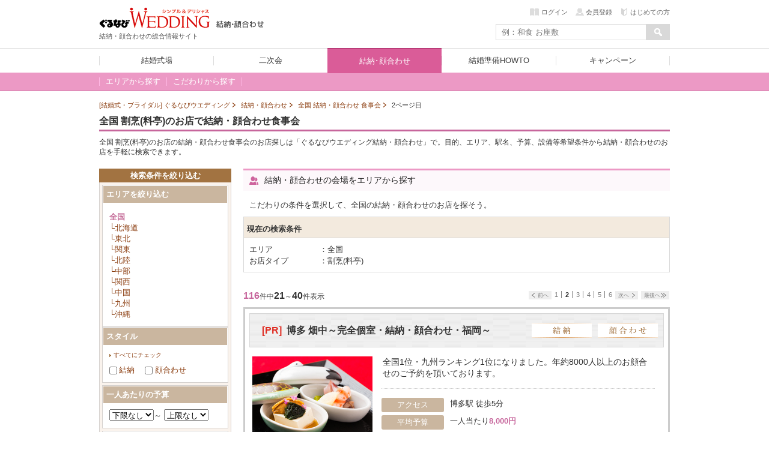

--- FILE ---
content_type: text/html; charset=UTF-8
request_url: https://wedding.gnavi.co.jp/kaoawase/area/?p=2&s_1=1
body_size: 78388
content:

<!DOCTYPE HTML>
<html xmlns:fb="http://ogp.me/ns/fb#">
<head>
<meta http-equiv="Content-Type" content="text/html; charset=utf-8">
<title>全国の結納・両家顔合わせ食事会におすすめ 割烹(料亭)の人気店の2ページ目 - ぐるなびウエディング</title>
<meta name="description" content="【掲載会場数No.1】全国 割烹(料亭)のお店で結納・両家顔合わせの食事会をするならぐるなびウエディングの2ページ目。写真や空き状況確認、他にはないオリジナルプランや特典など全国の結納・両家顔合わせに関する情報が盛り沢山！あなたに最適なプランをご提案します。" />
<meta name="keywords" content="2ページ,割烹(料亭)のお店 結納 食事会,割烹(料亭)のお店 両家顔合わせ 食事会,結納,両家顔合わせ,割烹(料亭),ぐるなびウエディング" />
<!--ソーシャル定義-->
<meta property="og:title" content="全国の結納・両家顔合わせ食事会におすすめ 割烹(料亭)の人気店の2ページ目 - ぐるなびウエディング" />
<meta property="og:description" content="【掲載会場数No.1】全国 割烹(料亭)のお店で結納・両家顔合わせの食事会をするならぐるなびウエディングの2ページ目。写真や空き状況確認、他にはないオリジナルプランや特典など全国の結納・両家顔合わせに関する情報が盛り沢山！あなたに最適なプランをご提案します。" />
<meta property="og:site_name" content="ぐるなびウエディング" />
<meta property="og:url" content="https://wedding.gnavi.co.jp/kaoawase/area/?p=2&s_1=1" />
<meta property="og:image" content="https://wedding.gnavi.co.jp/kaoawase/pc/gwimg/top/tmp_002.jpg" />
<meta property="og:type" content="website" />
<meta property="fb:app_id" content="314959945260882" />
<!--ソーシャル定義-->
<link href="/kaoawase/pc/gwcss/reset.css" rel="stylesheet" type="text/css">
<link href="/kaoawase/pc/gwcss/common.css" rel="stylesheet" type="text/css">
<link rel="canonical" href="https://wedding.gnavi.co.jp/kaoawase/area/?p=2&s_1=1" />
<!--[if lt IE 9]>
<script src="/js/html5shiv.min.js"></script>
<![endif]-->
<link href="/kaoawase/pc/search/kaoawase/css/common_new.css" rel="stylesheet" type="text/css">
<link href="/kaoawase/pc/search/kaoawase/css/area_cat2.css" rel="stylesheet" type="text/css">
<script type="text/javascript" src="https://ajax.googleapis.com/ajax/libs/jquery/1.7.2/jquery.min.js"></script>
<script>$=jQuery;</script>
<script type="text/javascript" src="/kaoawase/pc/search/kaoawase/js/search.js" charset="utf-8"></script><script type="text/javascript" src="/kaoawase/pc/lib/height_line.js"></script><script type="text/javascript" src="/kaoawase/pc/search/kaoawase/js/smoothScroll.js"></script><script type="text/javascript" src="/kaoawase/pc/search/kaoawase/js/jquery.bxslider.js" charset="utf-8"></script><script src="//site.gnavi.co.jp/analysis/gtm_nt.js" async></script>
</head>
<body>

<noscript>
  <div id="noscript">
    <div align="center">
      <p>
        <br />
        <b>ご利用の環境ではJavaScriptの設定が無効になっています。<br />
          このサイトをご利用の際には、JavaScript を有効にしてください。<br />
        </b>
      </p>
    </div>
  </div>
</noscript>


<!-- New CSS -->
<link href="/kaoawase/pc/search/kaoawase/css/header.css" rel="stylesheet">
<!-- New JS -->
<script type="text/javascript" src="/kaoawase/pc/search/kaoawase/js/main_global_nav.js"></script>

<!-- New Header -->
<div id="unityheader" class="kaoawase">
<div class="top" id="header">
<div class="logo"><a href="/" onclick="sc_count('main_navi:wed1:top');"><img src="/kaoawase/pc/search/kaoawase/img/uh_logo.png" alt="ぐるなびウエディング" title="ぐるなびウエディング"></a></div>
<div class="sitelogo"><a href="/kaoawase/" onclick="sc_count('main_navi:howto:top');"><img src="/kaoawase/pc/search/kaoawase/img/uh_sitelogo.png" alt="結納・顔合わせ" title="結納・顔合わせ"></a></div>
<div class="logotxt">結納・顔合わせの総合情報サイト</div>
<div class="headerLogin" style="position:static; top:0px;"></div>
<script charset="UTF-8">jQuery.getScript('https://' + location.hostname + '/mypage/welcome/?contents=kaoawase4gloval_navi&rUrl=' + encodeURIComponent(location.href))</script>
<div class="search">
<form action="/kaoawase/area/">
<div class="txtform"><input type="text" placeholder="例：和食 お座敷" class="focus" name="fw"></div>
<div class="searchbtn"><input type="submit" value=" "></div>
</form>
</div>
</div>
<div id="unitynav">
<div class="inner">
<ul>
<li class="wedding"><a href="/wedding/" onclick="sc_count('main_navi:wed1:top');"><span>結婚式場</span></a></li>
<li class="party"><a href="https://party-wedding.gnavi.co.jp/" onclick="sc_count('main_navi:wed2:top');"><span>二次会</span></a></li>
<li class="kaoawase"><a href="/kaoawase/" onclick="sc_count('main_navi:wed4:top');"><span>結納･顔合わせ</span></a></li>
<li class="howto"><a href="/howto/" onclick="sc_count('main_navi:howto:top');"><span>結婚準備HOWTO</span></a></li>
<li class="campaign"><a href="/campaign/" onclick="sc_count('main_navi:campaign');"><span>キャンペーン</span></a></li>
</ul>
</div>
</div>
<div id="unitysubnav">
<div class="inner">
<div class="childmenu wedding">
<ul>
<li><a href="/area/" onclick="sc_count('main_navi:wed1:area');"><span>エリア･条件で探す</span></a></li>
<li><a href="/plan/" onclick="sc_count('main_navi:wed1:plan');"><span>料金プランを探す</span></a></li>
<li><a href="/style/" onclick="sc_count('main_navi:wed1:style');"><span>スタイルで探す</span></a></li>
<li><a href="/bridal/" onclick="sc_count('main_navi:wed1:fair');"><span>ブライダルフェアを探す</span></a></li>
<li><a href="/mw/" onclick="sc_count('main_navi:wed1:kuchikomi');"><span>口コミを探す</span></a></li>
<li><a href="/sp/" onclick="sc_count('main_navi:wed1:feature');">今月の特集</a></li>
</ul>
</div>
<div class="childmenu party">
<ul>
<li><a href="https://party-wedding.gnavi.co.jp/search/" onclick="sc_count('main_navi:wed2:area');"><span>エリアから探す</span></a></li>
<li><a href="https://party-wedding.gnavi.co.jp/special/" onclick="sc_count('main_navi:wed2:feature');"><span>今月の特集</span></a></li>
<li><a href="https://party-wedding.gnavi.co.jp/plan/nijikai/" onclick="sc_count('main_navi:wed2:plan');"><span>プランから探す</span></a></li>
<li><a href="https://party-wedding.gnavi.co.jp/#toppageFocus" onclick="sc_count('main_navi:wed2:kodawari');"><span>こだわりから探す</span></a></li>
<li><a href="https://party-wedding.gnavi.co.jp/manual/" onclick="sc_count('main_navi:wed2:manual');"><span>お役立ちマニュアル</span></a></li>
</ul>
</div>
<div class="childmenu kaoawase">
<ul>
<li>
<a href="/kaoawase/area/" onclick="sc_count('main_navi:wed4:area');"><span>エリアから探す</span></a>
<div class="undermenu">
<div class="list area">
<div class="tit">エリア一覧</div>
<div class="wrap" id="list_area"></div>
</div>
</div>
</li>
<!--                    <li><a href="/kaoawase/" onclick="sc_count('main_navi:wed4:feature');"><span>今月の特集</span></a></li> -->
<li>
<a href="/kaoawase/character/" onclick="sc_count('main_navi:wed4:kodawari');"><span>こだわりから探す</span></a>
<div class="undermenu">
<div class="list">
<div class="tit">おすすめこだわり条件</div>
<div class="wrap">
<ol>
<li><a href="/kaoawase/area/?b_min=0&b_max=0&p_1=1" onclick="sc_count('sub_navi:wed4:kodawari:room');">完全個室あり</a></li>
<li><a href="/kaoawase/area/?b_min=0&b_max=0&p_4=1" onclick="sc_count('sub_navi:wed4:kodawari:ozashiki');">お座敷席</a></li>
<li><a href="/kaoawase/area/?b_min=0&b_max=0&p_5=1" onclick="sc_count('sub_navi:wed4:kodawari:table');">テーブル席</a></li>
<li><a href="/kaoawase/area/?b_min=0&b_max=0&p_6=1" onclick="sc_count('sub_navi:wed4:kodawari:horigotatu');">掘りごたつ席</a></li>
<li><a href="/kaoawase/area/?b_min=0&b_max=0&p_7=1" onclick="sc_count('sub_navi:wed4:kodawari:barrierfree');">バリアフリー</a></li>
<li><a href="/kaoawase/area/?b_min=0&b_max=0&s_1=1" onclick="sc_count('sub_navi:wed4:kodawari:kappou');">割烹（料亭）</a></li>
<li><a href="/kaoawase/area/?b_min=0&b_max=0&s_4=1" onclick="sc_count('sub_navi:wed4:kodawari:hoteres');">ホテル内レストラン</a></li>
</ol>
</div>
</div>
</div>
</li>
</ul>
</div>
<div class="childmenu howto">
<ul>
<li><a href="/howto/kekkon/" onclick="sc_count('main_navi:howto:kekkon');"><span>結婚準備</span></a></li>
<li><a href="/howto/kaoawase/" onclick="sc_count('main_navi:howto:kaoawase');"><span>顔合わせ</span></a></li>
<li><a href="/howto/yuinou/" onclick="sc_count('main_navi:howto:yuinou');"><span>結納</span></a></li>
<li><a href="/howto/nijikaiparty/" onclick="sc_count('main_navi:howto:nijikaiparty');"><span>結婚式二次会･パーティ</span></a></li>
<li><a href="/howto/bridalday/" onclick="sc_count('main_navi:howto:bridalday');"><span>結婚記念日</span></a></li>
<li><a href="/howto/maternity/" onclick="sc_count('main_navi:howto:maternity');"><span>出産･育児</span></a></li>
<li><a href="/howto/recipe/" onclick="sc_count('main_navi:howto:recipe');"><span>料理･レシピ</span></a></li>
</ul>
</div>
</div>
</div>
</div>
<div class="wrap">
<div>
<ol class="topicpath" itemscope itemtype="http://schema.org/BreadcrumbList">
<li class="first">
    <a href="/">
        <span>[結婚式・ブライダル] ぐるなびウエディング</span>
    </a>
</li>
<li itemprop="itemListElement" itemscope itemtype="http://schema.org/ListItem">
    <a itemprop="item" href="/kaoawase/">
        <span itemprop="name">結納・顔合わせ</span>
    </a>
    <meta itemprop="position" content="1">
</li>
    <li itemprop="itemListElement" itemscope itemtype="http://schema.org/ListItem">
        <a itemprop="item" href="/kaoawase/area/">
            <span itemprop="name">全国 結納・顔合わせ 食事会</span>
        </a>
        <meta itemprop="position" content="2">
    </li>
    <li itemprop="itemListElement" itemscope itemtype="http://schema.org/ListItem">
        <a itemprop="item" href="/kaoawase/area/?p=2">
            <strong itemprop="name">2ページ目</strong>
        </a>
        <meta itemprop="position" content="3">
    </li>
<!--topicpath--></ol>
<div id="contW" class="clearfix">

<div id="pageHeader">
<h1>全国 割烹(料亭)のお店で結納・顔合わせ食事会</h1>
<p>全国 割烹(料亭)のお店の結納・顔合わせ食事会のお店探しは「ぐるなびウエディング結納・顔合わせ」で。目的、エリア、駅名、予算、設備等希望条件から結納・顔合わせのお店を手軽に検索できます。</p>
<!-- /pageHeader --></div>

<div id="mcInr">
<!--readContents-->
<!--/readContents-->
<!--monthlySpecial-->
<!--/monthlySpecial-->
<section class="section" id="spots">
<h1 class="blockTitle"><span>結納・顔合わせの会場をエリアから探す</span></h1>
<p class="blockLead">こだわりの条件を選択して、全国の結納・顔合わせのお店を探そう。</p>
<section id="searchFilter">
  <div class="section" id="nowSearch">
    <header class="blockHeader">
      <h1><span>現在の検索条件</span></h1>
    </header>
    <div class="blockBody">
      <table>
        <tr>
          <th>エリア</th>
          <td>全国</td>
        </tr>
        <tr>
          <th>お店タイプ</th>
                <td>割烹(料亭)</td>
        </tr>
      </table>
    </div>
  <!-- /現在の検索条件 --></div>
<!-- /searchFilter --></section><!-- 消費税告知対応 -->
<!-- <p id="info2014" class="tax06"><a href="Javascript:w=window.open('/info/2014/01.htm','','Width=680,Height=545');w.focus();">消費税についてのお知らせ</a></p> -->
<div class="pageNation top">
<p class="position"><span class="num">116</span>件中<span>21</span>～<span>40</span>件表示</p>
<ul class="index">
<!-- 前のページへのリンク -->
<li class="backPg"><a href="/kaoawase/area/?s_1=1">前へ</a></li>

<!-- ページ番号へのリンク -->
<li><a href="/kaoawase/area/?s_1=1">1</a></li>
<li class="current split">2</li>
<li class="split"><a href="/kaoawase/area/?p=3&s_1=1">3</a></li>
<li class="split"><a href="/kaoawase/area/?p=4&s_1=1">4</a></li>
<li class="split"><a href="/kaoawase/area/?p=5&s_1=1">5</a></li>
<li class="split"><a href="/kaoawase/area/?p=6&s_1=1">6</a></li>
 
<!-- 次のページへのリンク -->
<li class="nextPg"><a href="/kaoawase/area/?p=3&s_1=1">次へ</a></li>
<li class="nextPgLast"><a href="/kaoawase/area/?p=6&s_1=1">最後へ</a></li>
<!-- /index--></ul>
<!-- /pageNation top --></div>
<div id="spotList">
    <section class="spot linkBlock pr">
      <header class="spotHeader">


        <ul class="genre">
          <li><img src="/kaoawase/pc/search/kaoawase/img/txt_spot_genre_yui.png" alt="結納"></li>
          <li><img src="/kaoawase/pc/search/kaoawase/img/txt_spot_genre_kao.png" alt="顔合わせ"></li>
        </ul>

        <h1>
          <span>
            <a href="/site/4/faja101/" class="linkMain" target="_blank"  onclick="sendAdLinkCook('kaoawase  jyoikensaku','faja101')">
                              <span class="label">[PR]</span>
                                            博多 畑中～完全個室・結納・顔合わせ・福岡～
                          </a>
        </span>
      </h1>

      </header>
      <div class="spotBody">
        <div class="photo">
          <ul>
            <li class="n01">
<img src="/site/4/faja101/images/high_src.JPG?timestamp=1768897438" class="linkImage" alt="博多 畑中～完全個室・結納・顔合わせ・福岡～">
</li>
          </ul>
          <p class="cap">全室完全個室！旬の魚と野菜を使った晴れの日を演出</p>
        <!-- /photo --></div>
        <div class="txt">
          <p class="lead">全国1位・九州ランキング1位になりました。年約8000人以上のお顔合せのご予約を頂いております。</p>
          <div class="info">
          <dl>
            <dt>アクセス</dt>
            <dd>博多駅 徒歩5分 </dd>
          </dl>
          <dl>
            <dt>平均予算</dt>
            <dd>一人当たり<span class="pickup">8,000円</span></dd>
          </dl>
          <dl>
            <dt>料理タイプ</dt>
            <dd class="pickup">和食</dd>
          </dl>
          </div>
        <!-- /txt --></div>
        <footer>
          <ul class="nav">
            <li><a href="/site/4/faja101/" class="btn btn-kao btn-large" target="_blank"  onclick="sendAdLinkCook('kaoawase  jyoikensaku','faja101')">お店の詳細を見る</a></li>
          </ul>
        </footer>
      </div>
    <!-- /spot --></section>
    <section class="spot linkBlock pr">
      <header class="spotHeader">


        <ul class="genre">
          <li><img src="/kaoawase/pc/search/kaoawase/img/txt_spot_genre_yui.png" alt="結納"></li>
          <li><img src="/kaoawase/pc/search/kaoawase/img/txt_spot_genre_kao.png" alt="顔合わせ"></li>
        </ul>

        <h1>
          <span>
            <a href="/site/4/t848800/" class="linkMain" target="_blank"  onclick="sendAdLinkCook('kaoawase  jyoikensaku','t848800')">
                              <span class="label">[PR]</span>
                                            割烹蒲焼 大観楼
                          </a>
        </span>
      </h1>

      </header>
      <div class="spotBody">
        <div class="photo">
          <ul>
            <li class="n01">
<img src="/site/4/t848800/images/high_src.JPG?timestamp=1768897438" class="linkImage" alt="割烹蒲焼 大観楼">
</li>
          </ul>
          <p class="cap">特別な日のおもてなしに上質な空間をご用意致します。</p>
        <!-- /photo --></div>
        <div class="txt">
          <p class="lead">御両家顔合わせ・御結納 などご家族の節目に、
２名～60名迄の人数に合わせた大小８つの完全個室完備。</p>
          <div class="info">
          <dl>
            <dt>アクセス</dt>
            <dd>青葉通一番町駅 徒歩3分 </dd>
          </dl>
          <dl>
            <dt>平均予算</dt>
            <dd>一人当たり<span class="pickup">10,000円</span></dd>
          </dl>
          <dl>
            <dt>料理タイプ</dt>
            <dd class="pickup">和食</dd>
          </dl>
          </div>
        <!-- /txt --></div>
        <footer>
          <ul class="nav">
            <li><a href="/site/4/t848800/" class="btn btn-kao btn-large" target="_blank"  onclick="sendAdLinkCook('kaoawase  jyoikensaku','t848800')">お店の詳細を見る</a></li>
          </ul>
        </footer>
      </div>
    <!-- /spot --></section>
    <section class="spot linkBlock">
      <header class="spotHeader">


        <ul class="genre">
          <li><img src="/kaoawase/pc/search/kaoawase/img/txt_spot_genre_kao.png" alt="顔合わせ"></li>
        </ul>

        <h1>
          <span>
            <a href="/site/4/n228905/" class="linkMain" target="_blank" >
                                            天麩羅懐石 凛
                          </a>
        </span>
      </h1>

      </header>
      <div class="spotBody">
        <div class="photo">
          <ul>
            <li class="n01">
<img src="/site/4/n228905/images/174399687496_o.JPG?timestamp=1768897438" class="linkImage" alt="天麩羅懐石 凛">
</li>
          </ul>
          <p class="cap"></p>
        <!-- /photo --></div>
        <div class="txt">
          <p class="lead">【久屋大通駅1分】2人の門出と両家の結びつきを祝う、素材と技巧を練った江戸前天婦羅懐石。全席個室完備</p>
          <div class="info">
          <dl>
            <dt>アクセス</dt>
            <dd>久屋大通駅 1番出口徒歩1分 </dd>
          </dl>
          <dl>
            <dt>平均予算</dt>
            <dd>一人当たり<span class="pickup">10,000円</span></dd>
          </dl>
          <dl>
            <dt>料理タイプ</dt>
            <dd class="pickup">和食</dd>
          </dl>
          </div>
        <!-- /txt --></div>
        <footer>
          <ul class="nav">
            <li><a href="/site/4/n228905/" class="btn btn-kao btn-large" target="_blank" >お店の詳細を見る</a></li>
          </ul>
        </footer>
      </div>
    <!-- /spot --></section>
    <section class="spot linkBlock">
      <header class="spotHeader">


        <ul class="genre">
          <li><img src="/kaoawase/pc/search/kaoawase/img/txt_spot_genre_yui.png" alt="結納"></li>
          <li><img src="/kaoawase/pc/search/kaoawase/img/txt_spot_genre_kao.png" alt="顔合わせ"></li>
        </ul>

        <h1>
          <span>
            <a href="/site/4/t937300/" class="linkMain" target="_blank" >
                                            懐石料理 東洋館
                          </a>
        </span>
      </h1>

      </header>
      <div class="spotBody">
        <div class="photo">
          <ul>
            <li class="n01">
<img src="/site/4/t937300/images/152765303638_o.JPG?timestamp=1768897438" class="linkImage" alt="懐石料理 東洋館">
</li>
          </ul>
          <p class="cap"></p>
        <!-- /photo --></div>
        <div class="txt">
          <p class="lead">歴史ある温もり豊かな佇まい。お慶びの席にふさわしい懐石料理で、ご両家の絆が深まる一日を彩ります。</p>
          <div class="info">
          <dl>
            <dt>アクセス</dt>
            <dd>仙台駅 車15分 </dd>
          </dl>
          <dl>
            <dt>平均予算</dt>
            <dd>一人当たり<span class="pickup">12,000円</span></dd>
          </dl>
          <dl>
            <dt>料理タイプ</dt>
            <dd class="pickup">和食</dd>
          </dl>
          </div>
        <!-- /txt --></div>
        <footer>
          <ul class="nav">
            <li><a href="/site/4/t937300/" class="btn btn-kao btn-large" target="_blank" >お店の詳細を見る</a></li>
          </ul>
        </footer>
      </div>
    <!-- /spot --></section>
    <section class="spot linkBlock">
      <header class="spotHeader">


        <ul class="genre">
          <li><img src="/kaoawase/pc/search/kaoawase/img/txt_spot_genre_yui.png" alt="結納"></li>
          <li><img src="/kaoawase/pc/search/kaoawase/img/txt_spot_genre_kao.png" alt="顔合わせ"></li>
        </ul>

        <h1>
          <span>
            <a href="/site/4/kdgt600/" class="linkMain" target="_blank" >
                                            文福
                          </a>
        </span>
      </h1>

      </header>
      <div class="spotBody">
        <div class="photo">
          <ul>
            <li class="n01">
<img src="/site/4/kdgt600/images/156897189773_o.JPG?timestamp=1768897438" class="linkImage" alt="文福">
</li>
          </ul>
          <p class="cap"></p>
        <!-- /photo --></div>
        <div class="txt">
          <p class="lead">JR大津駅から好アクセス。寛ぎの完全個室も完備。厳選された旬食材の日本料理で、ハレの日をおもてなし。</p>
          <div class="info">
          <dl>
            <dt>アクセス</dt>
            <dd>大津駅 徒歩8分 </dd>
          </dl>
          <dl>
            <dt>平均予算</dt>
            <dd>一人当たり<span class="pickup">8,000円</span></dd>
          </dl>
          <dl>
            <dt>料理タイプ</dt>
            <dd class="pickup">和食</dd>
          </dl>
          </div>
        <!-- /txt --></div>
        <footer>
          <ul class="nav">
            <li><a href="/site/4/kdgt600/" class="btn btn-kao btn-large" target="_blank" >お店の詳細を見る</a></li>
          </ul>
        </footer>
      </div>
    <!-- /spot --></section>
    <section class="spot linkBlock">
      <header class="spotHeader">


        <ul class="genre">
          <li><img src="/kaoawase/pc/search/kaoawase/img/txt_spot_genre_yui.png" alt="結納"></li>
          <li><img src="/kaoawase/pc/search/kaoawase/img/txt_spot_genre_kao.png" alt="顔合わせ"></li>
        </ul>

        <h1>
          <span>
            <a href="/site/4/r015600/" class="linkMain" target="_blank" >
                                            割烹 大善
                          </a>
        </span>
      </h1>

      </header>
      <div class="spotBody">
        <div class="photo">
          <ul>
            <li class="n01">
<img src="/site/4/r015600/images/175556763752_o.JPG?timestamp=1768897438" class="linkImage" alt="割烹 大善">
</li>
          </ul>
          <p class="cap"></p>
        <!-- /photo --></div>
        <div class="txt">
          <p class="lead">【新潟・古町】明治37年創業の歴史ある料亭。数々の要人ももてなされた間でご両家の慶びの日を流麗に司る</p>
          <div class="info">
          <dl>
            <dt>アクセス</dt>
            <dd>新潟駅 バス5分 </dd>
          </dl>
          <dl>
            <dt>平均予算</dt>
            <dd>一人当たり<span class="pickup">7,700円</span></dd>
          </dl>
          <dl>
            <dt>料理タイプ</dt>
            <dd class="pickup">和食</dd>
          </dl>
          </div>
        <!-- /txt --></div>
        <footer>
          <ul class="nav">
            <li><a href="/site/4/r015600/" class="btn btn-kao btn-large" target="_blank" >お店の詳細を見る</a></li>
          </ul>
        </footer>
      </div>
    <!-- /spot --></section>
    <section class="spot linkBlock">
      <header class="spotHeader">


        <ul class="genre">
          <li><img src="/kaoawase/pc/search/kaoawase/img/txt_spot_genre_yui.png" alt="結納"></li>
          <li><img src="/kaoawase/pc/search/kaoawase/img/txt_spot_genre_kao.png" alt="顔合わせ"></li>
        </ul>

        <h1>
          <span>
            <a href="/site/4/k401203/" class="linkMain" target="_blank" >
                                            鴨料理 鴨ぱと 京都駅
                          </a>
        </span>
      </h1>

      </header>
      <div class="spotBody">
        <div class="photo">
          <ul>
            <li class="n01">
<img src="/site/4/k401203/images/171929787262_o.JPG?timestamp=1768897438" class="linkImage" alt="鴨料理 鴨ぱと 京都駅">
</li>
          </ul>
          <p class="cap"></p>
        <!-- /photo --></div>
        <div class="txt">
          <p class="lead">【京都駅近】大切なお祝いのお席には寛ぎ完全個室にて当店自慢の極上鴨料理会席でハレの日をおもてなしを◎</p>
          <div class="info">
          <dl>
            <dt>アクセス</dt>
            <dd>京都駅 徒歩2分 </dd>
          </dl>
          <dl>
            <dt>平均予算</dt>
            <dd>一人当たり<span class="pickup">7,000円</span></dd>
          </dl>
          <dl>
            <dt>料理タイプ</dt>
            <dd class="pickup">和食／鴨料理・しゃぶしゃぶ</dd>
          </dl>
          </div>
        <!-- /txt --></div>
        <footer>
          <ul class="nav">
            <li><a href="/site/4/k401203/" class="btn btn-kao btn-large" target="_blank" >お店の詳細を見る</a></li>
          </ul>
        </footer>
      </div>
    <!-- /spot --></section>
    <section class="spot linkBlock">
      <header class="spotHeader">


        <ul class="genre">
          <li><img src="/kaoawase/pc/search/kaoawase/img/txt_spot_genre_yui.png" alt="結納"></li>
          <li><img src="/kaoawase/pc/search/kaoawase/img/txt_spot_genre_kao.png" alt="顔合わせ"></li>
        </ul>

        <h1>
          <span>
            <a href="/site/4/kah1900/" class="linkMain" target="_blank" >
                                            日本料理 河久
                          </a>
        </span>
      </h1>

      </header>
      <div class="spotBody">
        <div class="photo">
          <ul>
            <li class="n01">
<img src="/site/4/kah1900/images/131252629731_o.JPG?timestamp=1768897438" class="linkImage" alt="日本料理 河久">
</li>
          </ul>
          <p class="cap"></p>
        <!-- /photo --></div>
        <div class="txt">
          <p class="lead">大阪駅前第3ビル33Ｆの好立地！本格日本料理の老舗が「祝い膳」でお祝いの席を華やかに彩ります。</p>
          <div class="info">
          <dl>
            <dt>アクセス</dt>
            <dd>梅田駅 徒歩5分 </dd>
          </dl>
          <dl>
            <dt>平均予算</dt>
            <dd>一人当たり<span class="pickup">10,000円</span></dd>
          </dl>
          <dl>
            <dt>料理タイプ</dt>
            <dd class="pickup">和食／日本料理／会席料理</dd>
          </dl>
          </div>
        <!-- /txt --></div>
        <footer>
          <ul class="nav">
            <li><a href="/site/4/kah1900/" class="btn btn-kao btn-large" target="_blank" >お店の詳細を見る</a></li>
          </ul>
        </footer>
      </div>
    <!-- /spot --></section>
    <section class="spot linkBlock">
      <header class="spotHeader">


        <ul class="genre">
          <li><img src="/kaoawase/pc/search/kaoawase/img/txt_spot_genre_yui.png" alt="結納"></li>
          <li><img src="/kaoawase/pc/search/kaoawase/img/txt_spot_genre_kao.png" alt="顔合わせ"></li>
        </ul>

        <h1>
          <span>
            <a href="/site/4/ggta000/" class="linkMain" target="_blank" >
                                            個室和食 肉割烹 吟次郎 品川店
                          </a>
        </span>
      </h1>

      </header>
      <div class="spotBody">
        <div class="photo">
          <ul>
            <li class="n01">
<img src="/site/4/ggta000/images/167066231270_o.JPG?timestamp=1768897438" class="linkImage" alt="個室和食 肉割烹 吟次郎 品川店">
</li>
          </ul>
          <p class="cap">肉料理と和食の融合。個室で楽しめる肉割烹料理</p>
        <!-- /photo --></div>
        <div class="txt">
          <p class="lead">【品川駅直結 港南口4分】
御両家の縁を結ぶ慶びの日を上質な個室、結納顔合わせ特別コースでおもてなし</p>
          <div class="info">
          <dl>
            <dt>アクセス</dt>
            <dd>品川駅 徒歩4分 </dd>
          </dl>
          <dl>
            <dt>平均予算</dt>
            <dd>一人当たり<span class="pickup">10,000円</span></dd>
          </dl>
          <dl>
            <dt>料理タイプ</dt>
            <dd class="pickup">和食</dd>
          </dl>
          </div>
        <!-- /txt --></div>
        <footer>
          <ul class="nav">
            <li><a href="/site/4/ggta000/" class="btn btn-kao btn-large" target="_blank" >お店の詳細を見る</a></li>
          </ul>
        </footer>
      </div>
    <!-- /spot --></section>
    <section class="spot linkBlock">
      <header class="spotHeader">


        <ul class="genre">
          <li><img src="/kaoawase/pc/search/kaoawase/img/txt_spot_genre_yui.png" alt="結納"></li>
          <li><img src="/kaoawase/pc/search/kaoawase/img/txt_spot_genre_kao.png" alt="顔合わせ"></li>
        </ul>

        <h1>
          <span>
            <a href="/site/4/ra0x300/" class="linkMain" target="_blank" >
                                            割烹 伊万里
                          </a>
        </span>
      </h1>

      </header>
      <div class="spotBody">
        <div class="photo">
          <ul>
            <li class="n01">
<img src="/site/4/ra0x300/images/175928264012_o.JPG?timestamp=1768897438" class="linkImage" alt="割烹 伊万里">
</li>
          </ul>
          <p class="cap"></p>
        <!-- /photo --></div>
        <div class="txt">
          <p class="lead">【全室個室】風情ある日本庭園を眺めながら四季の味わいにご両家の結びつきを祝う。お料理など各種相談歓迎</p>
          <div class="info">
          <dl>
            <dt>アクセス</dt>
            <dd>新津駅 車11分 </dd>
          </dl>
          <dl>
            <dt>平均予算</dt>
            <dd>一人当たり<span class="pickup">11,000円</span></dd>
          </dl>
          <dl>
            <dt>料理タイプ</dt>
            <dd class="pickup">和食</dd>
          </dl>
          </div>
        <!-- /txt --></div>
        <footer>
          <ul class="nav">
            <li><a href="/site/4/ra0x300/" class="btn btn-kao btn-large" target="_blank" >お店の詳細を見る</a></li>
          </ul>
        </footer>
      </div>
    <!-- /spot --></section>
    <section class="spot linkBlock">
      <header class="spotHeader">


        <ul class="genre">
          <li><img src="/kaoawase/pc/search/kaoawase/img/txt_spot_genre_yui.png" alt="結納"></li>
          <li><img src="/kaoawase/pc/search/kaoawase/img/txt_spot_genre_kao.png" alt="顔合わせ"></li>
        </ul>

        <h1>
          <span>
            <a href="/site/4/t079500/" class="linkMain" target="_blank" >
                                            割烹 銀波
                          </a>
        </span>
      </h1>

      </header>
      <div class="spotBody">
        <div class="photo">
          <ul>
            <li class="n01">
<img src="/site/4/t079500/images/166780994621_o.PNG?timestamp=1768897438" class="linkImage" alt="割烹 銀波">
</li>
          </ul>
          <p class="cap"></p>
        <!-- /photo --></div>
        <div class="txt">
          <p class="lead">【優雅な完全個室あり】吟味を重ねた地場食材で八戸の旬を愉しむ。季節の懐石料理でハレの日をおもてなし。</p>
          <div class="info">
          <dl>
            <dt>アクセス</dt>
            <dd>本八戸駅 徒歩15分 </dd>
          </dl>
          <dl>
            <dt>平均予算</dt>
            <dd>一人当たり<span class="pickup">7,000円</span></dd>
          </dl>
          <dl>
            <dt>料理タイプ</dt>
            <dd class="pickup">和食</dd>
          </dl>
          </div>
        <!-- /txt --></div>
        <footer>
          <ul class="nav">
            <li><a href="/site/4/t079500/" class="btn btn-kao btn-large" target="_blank" >お店の詳細を見る</a></li>
          </ul>
        </footer>
      </div>
    <!-- /spot --></section>
    <section class="spot linkBlock">
      <header class="spotHeader">


        <ul class="genre">
          <li><img src="/kaoawase/pc/search/kaoawase/img/txt_spot_genre_yui.png" alt="結納"></li>
          <li><img src="/kaoawase/pc/search/kaoawase/img/txt_spot_genre_kao.png" alt="顔合わせ"></li>
        </ul>

        <h1>
          <span>
            <a href="/site/4/nbrp600/" class="linkMain" target="_blank" >
                                            新月堂
                          </a>
        </span>
      </h1>

      </header>
      <div class="spotBody">
        <div class="photo">
          <ul>
            <li class="n01">
<img src="/site/4/nbrp600/images/155469237945_o.JPG?timestamp=1768897438" class="linkImage" alt="新月堂">
</li>
          </ul>
          <p class="cap"></p>
        <!-- /photo --></div>
        <div class="txt">
          <p class="lead">【知立駅徒歩5分】地元の方々に愛される人気店。旬の魚を使った逸品和食でご両家のハレの席をおもてなし。</p>
          <div class="info">
          <dl>
            <dt>アクセス</dt>
            <dd>知立駅 徒歩5分 </dd>
          </dl>
          <dl>
            <dt>平均予算</dt>
            <dd>一人当たり<span class="pickup">5,000円</span></dd>
          </dl>
          <dl>
            <dt>料理タイプ</dt>
            <dd class="pickup">和食</dd>
          </dl>
          </div>
        <!-- /txt --></div>
        <footer>
          <ul class="nav">
            <li><a href="/site/4/nbrp600/" class="btn btn-kao btn-large" target="_blank" >お店の詳細を見る</a></li>
          </ul>
        </footer>
      </div>
    <!-- /spot --></section>
    <section class="spot linkBlock">
      <header class="spotHeader">


        <ul class="genre">
          <li><img src="/kaoawase/pc/search/kaoawase/img/txt_spot_genre_yui.png" alt="結納"></li>
          <li><img src="/kaoawase/pc/search/kaoawase/img/txt_spot_genre_kao.png" alt="顔合わせ"></li>
        </ul>

        <h1>
          <span>
            <a href="/site/4/gdj7500/" class="linkMain" target="_blank" >
                                            鮨・割烹 真
                          </a>
        </span>
      </h1>

      </header>
      <div class="spotBody">
        <div class="photo">
          <ul>
            <li class="n01">
<img src="/site/4/gdj7500/images/13880393551_o.JPG?timestamp=1768897438" class="linkImage" alt="鮨・割烹 真">
</li>
          </ul>
          <p class="cap"></p>
        <!-- /photo --></div>
        <div class="txt">
          <p class="lead">「　和　」を意識して造った当店で、料理長自慢の和食を、
　掘り炬燵の個室で、ご堪能下さい！

</p>
          <div class="info">
          <dl>
            <dt>アクセス</dt>
            <dd>池袋駅 徒歩8分 </dd>
          </dl>
          <dl>
            <dt>平均予算</dt>
            <dd>一人当たり<span class="pickup">6,000円</span></dd>
          </dl>
          <dl>
            <dt>料理タイプ</dt>
            <dd class="pickup">和食／ご希望があればお伝えください。</dd>
          </dl>
          </div>
        <!-- /txt --></div>
        <footer>
          <ul class="nav">
            <li><a href="/site/4/gdj7500/" class="btn btn-kao btn-large" target="_blank" >お店の詳細を見る</a></li>
          </ul>
        </footer>
      </div>
    <!-- /spot --></section>
    <section class="spot linkBlock">
      <header class="spotHeader">


        <ul class="genre">
          <li><img src="/kaoawase/pc/search/kaoawase/img/txt_spot_genre_yui.png" alt="結納"></li>
          <li><img src="/kaoawase/pc/search/kaoawase/img/txt_spot_genre_kao.png" alt="顔合わせ"></li>
        </ul>

        <h1>
          <span>
            <a href="/site/4/gf2r701/" class="linkMain" target="_blank" >
                                            日本料理 大和屋 そごう横浜店
                          </a>
        </span>
      </h1>

      </header>
      <div class="spotBody">
        <div class="photo">
          <ul>
            <li class="n01">
<img src="/site/4/gf2r701/images/148368099753_o.JPG?timestamp=1768897438" class="linkImage" alt="日本料理 大和屋 そごう横浜店">
</li>
          </ul>
          <p class="cap"></p>
        <!-- /photo --></div>
        <div class="txt">
          <p class="lead">明治10年宗右衛門町に創業。ゆったりとした店内に上質な空間で伝統の味とおもてなしをご堪能ください。</p>
          <div class="info">
          <dl>
            <dt>アクセス</dt>
            <dd>横浜駅 東口徒歩4分 </dd>
          </dl>
          <dl>
            <dt>平均予算</dt>
            <dd>一人当たり<span class="pickup">12,000円</span></dd>
          </dl>
          <dl>
            <dt>料理タイプ</dt>
            <dd class="pickup">和食／上方会席料理</dd>
          </dl>
          </div>
        <!-- /txt --></div>
        <footer>
          <ul class="nav">
            <li><a href="/site/4/gf2r701/" class="btn btn-kao btn-large" target="_blank" >お店の詳細を見る</a></li>
          </ul>
        </footer>
      </div>
    <!-- /spot --></section>
    <section class="spot linkBlock">
      <header class="spotHeader">


        <ul class="genre">
          <li><img src="/kaoawase/pc/search/kaoawase/img/txt_spot_genre_yui.png" alt="結納"></li>
          <li><img src="/kaoawase/pc/search/kaoawase/img/txt_spot_genre_kao.png" alt="顔合わせ"></li>
        </ul>

        <h1>
          <span>
            <a href="/site/4/gem5900/" class="linkMain" target="_blank" >
                                            だるま料理店 ～会席料理～
                          </a>
        </span>
      </h1>

      </header>
      <div class="spotBody">
        <div class="photo">
          <ul>
            <li class="n01">
<img src="/site/4/gem5900/images/145256024385_o.JPG?timestamp=1768897438" class="linkImage" alt="だるま料理店 ～会席料理～">
</li>
          </ul>
          <p class="cap"></p>
        <!-- /photo --></div>
        <div class="txt">
          <p class="lead">小田原に明治26年創業。国の登録有形文化財に登録されている由緒ある日本料理店が晴れの日を彩ります。</p>
          <div class="info">
          <dl>
            <dt>アクセス</dt>
            <dd>小田原駅 東口徒歩7分 </dd>
          </dl>
          <dl>
            <dt>平均予算</dt>
            <dd>一人当たり<span class="pickup">6,000円</span></dd>
          </dl>
          <dl>
            <dt>料理タイプ</dt>
            <dd class="pickup">和食</dd>
          </dl>
          </div>
        <!-- /txt --></div>
        <footer>
          <ul class="nav">
            <li><a href="/site/4/gem5900/" class="btn btn-kao btn-large" target="_blank" >お店の詳細を見る</a></li>
          </ul>
        </footer>
      </div>
    <!-- /spot --></section>
    <section class="spot linkBlock">
      <header class="spotHeader">


        <ul class="genre">
          <li><img src="/kaoawase/pc/search/kaoawase/img/txt_spot_genre_yui.png" alt="結納"></li>
          <li><img src="/kaoawase/pc/search/kaoawase/img/txt_spot_genre_kao.png" alt="顔合わせ"></li>
        </ul>

        <h1>
          <span>
            <a href="/site/4/gdr5700/" class="linkMain" target="_blank" >
                                            あざみ野 割烹SEKIDO
                          </a>
        </span>
      </h1>

      </header>
      <div class="spotBody">
        <div class="photo">
          <ul>
            <li class="n01">
<img src="/site/4/gdr5700/images/139831657979_o.JPG?timestamp=1768897438" class="linkImage" alt="あざみ野 割烹SEKIDO">
</li>
          </ul>
          <p class="cap"></p>
        <!-- /photo --></div>
        <div class="txt">
          <p class="lead">あざみ野駅から徒歩3分　アールヌーボー調の落ち着きある空間で愉しむ
和と洋の織りなす美食の世界</p>
          <div class="info">
          <dl>
            <dt>アクセス</dt>
            <dd>あざみ野駅 徒歩3分 </dd>
          </dl>
          <dl>
            <dt>平均予算</dt>
            <dd>一人当たり<span class="pickup">12,000円</span></dd>
          </dl>
          <dl>
            <dt>料理タイプ</dt>
            <dd class="pickup">和食</dd>
          </dl>
          </div>
        <!-- /txt --></div>
        <footer>
          <ul class="nav">
            <li><a href="/site/4/gdr5700/" class="btn btn-kao btn-large" target="_blank" >お店の詳細を見る</a></li>
          </ul>
        </footer>
      </div>
    <!-- /spot --></section>
    <section class="spot linkBlock">
      <header class="spotHeader">


        <ul class="genre">
          <li><img src="/kaoawase/pc/search/kaoawase/img/txt_spot_genre_kao.png" alt="顔合わせ"></li>
        </ul>

        <h1>
          <span>
            <a href="/site/4/kbn8700/" class="linkMain" target="_blank" >
                                            りょうりや 御旅屋 高瀬川
                          </a>
        </span>
      </h1>

      </header>
      <div class="spotBody">
        <div class="photo">
          <ul>
            <li class="n01">
<img src="/site/4/kbn8700/images/135348972911_o.JPG?timestamp=1768897438" class="linkImage" alt="りょうりや 御旅屋 高瀬川">
</li>
          </ul>
          <p class="cap"></p>
        <!-- /photo --></div>
        <div class="txt">
          <p class="lead">高瀬川のせせらぎを眺めながら会食できるロケーション抜群のお店。
阪急からも程近くアクセスも便利です</p>
          <div class="info">
          <dl>
            <dt>アクセス</dt>
            <dd>河原町駅 徒歩5分 </dd>
          </dl>
          <dl>
            <dt>平均予算</dt>
            <dd>一人当たり<span class="pickup">6,000円</span></dd>
          </dl>
          <dl>
            <dt>料理タイプ</dt>
            <dd class="pickup">和食／お好みに合わせて対応します。</dd>
          </dl>
          </div>
        <!-- /txt --></div>
        <footer>
          <ul class="nav">
            <li><a href="/site/4/kbn8700/" class="btn btn-kao btn-large" target="_blank" >お店の詳細を見る</a></li>
          </ul>
        </footer>
      </div>
    <!-- /spot --></section>
    <section class="spot linkBlock">
      <header class="spotHeader">


        <ul class="genre">
          <li><img src="/kaoawase/pc/search/kaoawase/img/txt_spot_genre_kao.png" alt="顔合わせ"></li>
        </ul>

        <h1>
          <span>
            <a href="/site/4/fbjn001/" class="linkMain" target="_blank" >
                                            博多 魚蔵 都ホテル店
                          </a>
        </span>
      </h1>

      </header>
      <div class="spotBody">
        <div class="photo">
          <ul>
            <li class="n01">
<img src="/site/4/fbjn001/images/159348083558_o.JPG?timestamp=1768897438" class="linkImage" alt="博多 魚蔵 都ホテル店">
</li>
          </ul>
          <p class="cap"></p>
        <!-- /photo --></div>
        <div class="txt">
          <p class="lead">呼子槍烏賊と対馬産最高級のどぐろが味わえるお店。大切なハレ日には贅を尽くしたお料理でおもてなし。</p>
          <div class="info">
          <dl>
            <dt>アクセス</dt>
            <dd>博多駅 筑紫口徒歩1分 </dd>
          </dl>
          <dl>
            <dt>平均予算</dt>
            <dd>一人当たり<span class="pickup">8,000円</span></dd>
          </dl>
          <dl>
            <dt>料理タイプ</dt>
            <dd class="pickup">和食</dd>
          </dl>
          </div>
        <!-- /txt --></div>
        <footer>
          <ul class="nav">
            <li><a href="/site/4/fbjn001/" class="btn btn-kao btn-large" target="_blank" >お店の詳細を見る</a></li>
          </ul>
        </footer>
      </div>
    <!-- /spot --></section>
    <section class="spot linkBlock">
      <header class="spotHeader">


        <ul class="genre">
          <li><img src="/kaoawase/pc/search/kaoawase/img/txt_spot_genre_yui.png" alt="結納"></li>
          <li><img src="/kaoawase/pc/search/kaoawase/img/txt_spot_genre_kao.png" alt="顔合わせ"></li>
        </ul>

        <h1>
          <span>
            <a href="/site/4/fbs9300/" class="linkMain" target="_blank" >
                                            日本料理 てら岡 中洲本店
                          </a>
        </span>
      </h1>

      </header>
      <div class="spotBody">
        <div class="photo">
          <ul>
            <li class="n01">
<img src="/site/4/fbs9300/images/161607095265_o.JPG?timestamp=1768897438" class="linkImage" alt="日本料理 てら岡 中洲本店">
</li>
          </ul>
          <p class="cap">屏風や掛け軸、書画など格式高い調度品で飾られたお部屋</p>
        <!-- /photo --></div>
        <div class="txt">
          <p class="lead">中州川端駅徒歩1分。和情緒あふれる完全個室あり。伝統の日本料理や博多の名物料理でハレの日をおもてなし</p>
          <div class="info">
          <dl>
            <dt>アクセス</dt>
            <dd>中洲川端駅 徒歩1分 </dd>
          </dl>
          <dl>
            <dt>平均予算</dt>
            <dd>一人当たり<span class="pickup">10,000円</span></dd>
          </dl>
          <dl>
            <dt>料理タイプ</dt>
            <dd class="pickup">和食</dd>
          </dl>
          </div>
        <!-- /txt --></div>
        <footer>
          <ul class="nav">
            <li><a href="/site/4/fbs9300/" class="btn btn-kao btn-large" target="_blank" >お店の詳細を見る</a></li>
          </ul>
        </footer>
      </div>
    <!-- /spot --></section>
    <section class="spot linkBlock">
      <header class="spotHeader">


        <ul class="genre">
          <li><img src="/kaoawase/pc/search/kaoawase/img/txt_spot_genre_yui.png" alt="結納"></li>
          <li><img src="/kaoawase/pc/search/kaoawase/img/txt_spot_genre_kao.png" alt="顔合わせ"></li>
        </ul>

        <h1>
          <span>
            <a href="/site/4/k170003/" class="linkMain" target="_blank" >
                                            あやめ館
                          </a>
        </span>
      </h1>

      </header>
      <div class="spotBody">
        <div class="photo">
          <ul>
            <li class="n01">
<img src="/site/4/k170003/images/175161378385_o.JPG?timestamp=1768897438" class="linkImage" alt="あやめ館">
</li>
          </ul>
          <p class="cap"></p>
        <!-- /photo --></div>
        <div class="txt">
          <p class="lead">【あやめ池畔】懐かしき池畔に佇む憧憬の日本家屋。思い出の眺望とともに両家の大切なご縁を尊びながら</p>
          <div class="info">
          <dl>
            <dt>アクセス</dt>
            <dd>菖蒲池駅 徒歩3分 </dd>
          </dl>
          <dl>
            <dt>平均予算</dt>
            <dd>一人当たり<span class="pickup">7,000円</span></dd>
          </dl>
          <dl>
            <dt>料理タイプ</dt>
            <dd class="pickup">和食</dd>
          </dl>
          </div>
        <!-- /txt --></div>
        <footer>
          <ul class="nav">
            <li><a href="/site/4/k170003/" class="btn btn-kao btn-large" target="_blank" >お店の詳細を見る</a></li>
          </ul>
        </footer>
      </div>
    <!-- /spot --></section>
    <section class="spot linkBlock">
      <header class="spotHeader">


        <ul class="genre">
          <li><img src="/kaoawase/pc/search/kaoawase/img/txt_spot_genre_yui.png" alt="結納"></li>
          <li><img src="/kaoawase/pc/search/kaoawase/img/txt_spot_genre_kao.png" alt="顔合わせ"></li>
        </ul>

        <h1>
          <span>
            <a href="/site/4/t312502/" class="linkMain" target="_blank" >
                                            割烹 金剛
                          </a>
        </span>
      </h1>

      </header>
      <div class="spotBody">
        <div class="photo">
          <ul>
            <li class="n01">
<img src="/site/4/t312502/images/166780166084_o.PNG?timestamp=1768897438" class="linkImage" alt="割烹 金剛">
</li>
          </ul>
          <p class="cap"></p>
        <!-- /photo --></div>
        <div class="txt">
          <p class="lead">【優雅な完全個室あり】港町八戸の鮮魚や四季折々の旬味に舌鼓。老舗割烹ならではの職人技でおもてなし。</p>
          <div class="info">
          <dl>
            <dt>アクセス</dt>
            <dd>本八戸駅 徒歩15分 </dd>
          </dl>
          <dl>
            <dt>平均予算</dt>
            <dd>一人当たり<span class="pickup">7,000円</span></dd>
          </dl>
          <dl>
            <dt>料理タイプ</dt>
            <dd class="pickup">和食</dd>
          </dl>
          </div>
        <!-- /txt --></div>
        <footer>
          <ul class="nav">
            <li><a href="/site/4/t312502/" class="btn btn-kao btn-large" target="_blank" >お店の詳細を見る</a></li>
          </ul>
        </footer>
      </div>
    <!-- /spot --></section>
    <section class="spot linkBlock">
      <header class="spotHeader">


        <ul class="genre">
          <li><img src="/kaoawase/pc/search/kaoawase/img/txt_spot_genre_yui.png" alt="結納"></li>
          <li><img src="/kaoawase/pc/search/kaoawase/img/txt_spot_genre_kao.png" alt="顔合わせ"></li>
        </ul>

        <h1>
          <span>
            <a href="/site/4/t976900/" class="linkMain" target="_blank" >
                                            割烹 滝川
                          </a>
        </span>
      </h1>

      </header>
      <div class="spotBody">
        <div class="photo">
          <ul>
            <li class="n01">
<img src="/site/4/t976900/images/146846556167_o.JPG?timestamp=1768897438" class="linkImage" alt="割烹 滝川">
</li>
          </ul>
          <p class="cap"></p>
        <!-- /photo --></div>
        <div class="txt">
          <p class="lead">100年以上の歴史に培われた石巻の旬味を堪能。完全個室でご両家のハレの日をおもてなしいたします。</p>
          <div class="info">
          <dl>
            <dt>アクセス</dt>
            <dd>石巻駅 徒歩15分 </dd>
          </dl>
          <dl>
            <dt>平均予算</dt>
            <dd>一人当たり<span class="pickup">6,000円</span></dd>
          </dl>
          <dl>
            <dt>料理タイプ</dt>
            <dd class="pickup">和食</dd>
          </dl>
          </div>
        <!-- /txt --></div>
        <footer>
          <ul class="nav">
            <li><a href="/site/4/t976900/" class="btn btn-kao btn-large" target="_blank" >お店の詳細を見る</a></li>
          </ul>
        </footer>
      </div>
    <!-- /spot --></section>
<!--/spotList--></div>
<div class="pageNation bottom"></div><!-- /spots --></section>
<!--mcInr--></div>


<div id="sNavi"><div id="sNaviInr">
  <section class="section" id="snFilter">
    <h1 class="blockTitle">検索条件を絞り込む</h1>
    <div class="blockBody" id="searchCondition">
<dl class="cat" id="area">
<dt>エリアを絞り込む</dt>
<dd>
<ol>
<li><strong>全国</strong></li>
                        <li><a href="/kaoawase/area/150/?s_1=1">北海道</a></li>
                                        <li><a href="/kaoawase/area/160/?s_1=1">東北</a></li>
                                                <li><a href="/kaoawase/area/110/?s_1=1">関東</a></li>
                                                                <li><a href="/kaoawase/area/170/?s_1=1">北陸</a></li>
                                            <li><a href="/kaoawase/area/130/?s_1=1">中部</a></li>
                                                <li><a href="/kaoawase/area/120/?s_1=1">関西</a></li>
                                                            <li><a href="/kaoawase/area/180/?s_1=1">中国</a></li>
                                            <li><a href="/kaoawase/area/140/?s_1=1">九州</a></li>
                                                    <li><a href="/kaoawase/area/200/?s_1=1">沖縄</a></li>
                    </ol></dd>
</dl><form id="frmSearchCondition" action="/kaoawase/area/" method="post">
<dl class="cat" id="typeStyle">
  <dt>スタイル</dt>
  <dd class="toAll"><a href="javascript:void(0);">すべてにチェック</a></dd>
  <dd>
    <ul class="columnF">
<li><input type="checkbox" class="checkbox" name="st_1" id="st_1" value="1" ><label for="st_1"><a href="javascript:void(0);">結納</a></label></li>
<li><input type="checkbox" class="checkbox" name="st_2" id="st_2" value="1" ><label for="st_2"><a href="javascript:void(0);">顔合わせ</a></label></li>
    </ul>
  </dd>
</dl>
<dl class="cat" id="typeBudget">
  <dt>一人あたりの予算</dt>
  <dd>
    <ul class="columnF">
    <p>
        <select name="b_min">
            <option value="0" label="下限なし" >下限なし</option>
<option value="5000" label="5000円" >5000円</option>
<option value="6000" label="6000円" >6000円</option>
<option value="7000" label="7000円" >7000円</option>
<option value="8000" label="8000円" >8000円</option>
<option value="10000" label="10000円" >10000円</option>
<option value="12000" label="12000円" >12000円</option>
<option value="15000" label="15000円" >15000円</option>
<option value="20000" label="20000円" >20000円</option>
        </select>～
        <select name="b_max">
<option value="5000" label="5000円" >5000円</option>
<option value="6000" label="6000円" >6000円</option>
<option value="7000" label="7000円" >7000円</option>
<option value="8000" label="8000円" >8000円</option>
<option value="10000" label="10000円" >10000円</option>
<option value="12000" label="12000円" >12000円</option>
<option value="15000" label="15000円" >15000円</option>
<option value="20000" label="20000円" >20000円</option>
            <option value="0" label="上限なし" selected>上限なし</option>
        </select>
      </p>
    </ul>
  </dd>
</dl>
<dl class="cat" id="typeCvForm">
  <dt>ネットでお問い合わせ</dt>
  <dd>
	<ul class="colomnF">
		<li><input type="checkbox" class="checkbox" name="cv" id="cv" value="1"  />
		<label for="cv"><a href="javascript:void(0);">ネットでお問い合わせ可能</a></label>
		</li>
	</ul>
  </dd>
</dl>
<dl class="cat" id="typeCooking">
  <dt>料理タイプ</dt>
  <dd class="toAll"><a href="javascript:void(0);">すべてにチェック</a></dd>
  <dd>
    <ul class="columnF">
<li><input type="checkbox" class="checkbox" name="c_1" id="c_1" value="1" ><label for="c_1"><a href="javascript:void(0);">和食</a></label></li>
<li><input type="checkbox" class="checkbox" name="c_2" id="c_2" value="1" >中華料理</li>
<li><input type="checkbox" class="checkbox" name="c_3" id="c_3" value="1" ><label for="c_3"><a href="javascript:void(0);">フレンチ</a></label></li>
<li><input type="checkbox" class="checkbox" name="c_4" id="c_4" value="1" >イタリアン</li>
<li><input type="checkbox" class="checkbox" name="c_5" id="c_5" value="1" ><label for="c_5"><a href="javascript:void(0);">その他洋食</a></label></li>
<li><input type="checkbox" class="checkbox" name="c_6" id="c_6" value="1" ><label for="c_6"><a href="javascript:void(0);">和洋折衷</a></label></li>
<li><input type="checkbox" class="checkbox" name="c_7" id="c_7" value="1" ><label for="c_7"><a href="javascript:void(0);">和洋中折衷</a></label></li>
<li><input type="checkbox" class="checkbox" name="c_8" id="c_8" value="1" ><label for="c_8"><a href="javascript:void(0);">創作・無国籍料理</a></label></li>
<li><input type="checkbox" class="checkbox" name="c_9" id="c_9" value="1" >アジア・エスニック</li>
<li><input type="checkbox" class="checkbox" name="c_10" id="c_10" value="1" >カリフォルニア料理</li>
<li><input type="checkbox" class="checkbox" name="c_11" id="c_11" value="1" ><label for="c_11"><a href="javascript:void(0);">その他</a></label></li>
    </ul>
  </dd>
</dl>
<dl class="cat" id="typeRoom">
  <dt>個室タイプ</dt>
  <dd class="toAll"><a href="javascript:void(0);">すべてにチェック</a></dd>
  <dd>
    <ul class="columnF">
<li><input type="checkbox" class="checkbox" name="p_1" id="p_1" value="1" ><label for="p_1"><a href="javascript:void(0);">完全個室有り</a></label></li>
<li><input type="checkbox" class="checkbox" name="p_2" id="p_2" value="1" ><label for="p_2"><a href="javascript:void(0);">半個室有り</a></label></li>
<li><input type="checkbox" class="checkbox" name="p_3" id="p_3" value="1" ><label for="p_3"><a href="javascript:void(0);">広め</a></label></li>
<li><input type="checkbox" class="checkbox" name="p_4" id="p_4" value="1" ><label for="p_4"><a href="javascript:void(0);">お座敷席</a></label></li>
<li><input type="checkbox" class="checkbox" name="p_5" id="p_5" value="1" ><label for="p_5"><a href="javascript:void(0);">テーブル席</a></label></li>
<li><input type="checkbox" class="checkbox" name="p_6" id="p_6" value="1" ><label for="p_6"><a href="javascript:void(0);">掘りごたつ席</a></label></li>
<li><input type="checkbox" class="checkbox" name="p_7" id="p_7" value="1" ><label for="p_7"><a href="javascript:void(0);">バリアフリー</a></label></li>
    </ul>
  </dd>
</dl>
<dl class="cat" id="typeShop">
  <dt>お店タイプ</dt>
  <dd class="toAll"><a href="javascript:void(0);">すべてにチェック</a></dd>
  <dd>
    <ul class="columnF">
<li><input type="checkbox" class="checkbox" name="s_1" id="s_1" value="1" checked=checked><label for="s_1"><a href="javascript:void(0);">割烹(料亭)</a></label></li>
<li><input type="checkbox" class="checkbox" name="s_2" id="s_2" value="1" ><label for="s_2"><a href="javascript:void(0);">一軒家レストラン</a></label></li>
<li><input type="checkbox" class="checkbox" name="s_3" id="s_3" value="1" ><label for="s_3"><a href="javascript:void(0);">レストラン</a></label></li>
<li><input type="checkbox" class="checkbox" name="s_4" id="s_4" value="1" ><label for="s_4"><a href="javascript:void(0);">ホテル内レストラン</a></label></li>
<li><input type="checkbox" class="checkbox" name="s_5" id="s_5" value="1" ><label for="s_5"><a href="javascript:void(0);">その他</a></label></li>
    </ul>
  </dd>
</dl>
<dl class="cat">
  <dt>フリーワード</dt>
  <dd>
    <input name="fw" type="text" class="txt" value="" />
    <p class="toSearch"><a id="fw_button"  href="javascript:void(0);" class="btn btn-search btn-small icon-search-small">上の条件で検索</a></p>
  </dd>
</dl>
</form>    </div>
  <!-- /snFilter --></section>
<section id="freeBnr" class="section">
    <ul>
                        <li><a href="/kaoawase/area/?b_min=8000&sc_lid=pc_wedyk_luxury160825_kaoawase_serp_upgrade" class="over"><img src="/kaoawase/pc/search/kaoawase/img/bnr_onerank_220x220.jpg" alt="上質空間でおもてなし ワンランク上の結納・顔合わせのお店"></a></li>
                        <li><a href="/kaoawase/area/?fw=%E3%83%9B%E3%83%86%E3%83%AB&sc_lid=pc_wedyk_luxury160825_kaoawase_serp_hotel" class="over"><img src="/kaoawase/pc/search/kaoawase/img/bnr_hotel_220x220.jpg" alt="特別なひとときを心ゆくまで堪能 ホテル内レストラン"></a></li>
            </ul>
</section>
<ul class="section txtLink">
<li><a href="https://wedding.gnavi.co.jp/area/all/" target="_blank">全国の結婚式場</a></li>
<li><a href="https://wedding.gnavi.co.jp/restaurant/" target="_blank">レストランウェディング</a></li>
<li><a href="https://wedding.gnavi.co.jp/bridal/" target="_blank">ブライダルフェア</a></li>
</ul><!--/sNaviInr--></div><!--/sNavi--></div>

<section class="section" id="footerPickup">
    <hgroup>
      <h1>全国の結婚式場を探す</h1>
    </hgroup>
    <ul>
            <li><a href="https://wedding.gnavi.co.jp/wedding/tokyo/">東京</a></li>
        <li><a href="https://wedding.gnavi.co.jp/wedding/kanagawa/">神奈川</a></li>
        <li><a href="https://wedding.gnavi.co.jp/wedding/osaka/">大阪</a></li>
        <li><a href="https://wedding.gnavi.co.jp/wedding/kyoto/">京都</a></li>
        <li><a href="https://wedding.gnavi.co.jp/wedding/hyogo/">兵庫</a></li>
        <li><a href="https://wedding.gnavi.co.jp/wedding/aichi/">愛知</a></li>
        <li><a href="https://wedding.gnavi.co.jp/wedding/hiroshima">広島</a></li>
        <li><a href="https://wedding.gnavi.co.jp/wedding/miyagi/">宮城</a></li>
        <li><a href="https://wedding.gnavi.co.jp/wedding/fukuoka/">福岡</a></li>
        <li><a href="https://wedding.gnavi.co.jp/wedding/hokkaido/">北海道</a></li>
        </ul>
    <div class="morearea">
        <h2>全国の関連情報</h2>
        <ol>
                            <li><a href="https://wedding.gnavi.co.jp/oshokujikai/">お食事会ウエディング</a></li>
            
            <li><a href="https://wedding.gnavi.co.jp/smallwedding/">家族・親族のみの少人数結婚式</a></li>
            <li><a href="https://wedding.gnavi.co.jp/bridal/">ブライダルフェア</a></li>
            <li><a href="https://wedding.gnavi.co.jp/restaurant/">レストランウェディング</a></li>
            <li><a href="https://wedding.gnavi.co.jp/15wedding/">1.5次会・お披露目会</a></li>
            <li><a href="https://wedding.gnavi.co.jp/style/shrine/">神社・お寺の結婚式</a></li>
            <li><a href="https://wedding.gnavi.co.jp/style/garden/">ガーデンウエディング</a></li>
            <li><a href="https://wedding.gnavi.co.jp/style/hotel/">ホテルウエディング</a></li>
            <li><a href="https://wedding.gnavi.co.jp/style/guesthouse/">ゲストハウス・ハウスウエディング</a></li>
            <li><a href="https://wedding.gnavi.co.jp/style/night/">ナイトウエディング</a></li>
            <li><a href="https://wedding.gnavi.co.jp/style/maternity/">マタニティウエディング</a></li>
            <li><a href="https://wedding.gnavi.co.jp/style/ceremony/">挙式のみ・身内だけの結婚式</a></li>
            <li><a href="https://wedding.gnavi.co.jp/style/chapel/">チャペル</a></li>
            <li><a href="https://wedding.gnavi.co.jp/style/shinzen/">神前式</a></li>
            <li><a href="https://wedding.gnavi.co.jp/style/jinzen/">人前式</a></li>
            <li><a href="https://wedding.gnavi.co.jp/style/butsuzen/">仏前式</a></li>
            <li><a href="https://wedding.gnavi.co.jp/style/church/">教会式</a></li>
            <li><a href="https://wedding.gnavi.co.jp/style/barrierfree/">バリアフリー</a></li>

                            <li><a href="https://wedding.gnavi.co.jp/plan/">結婚式の料金プラン</a></li>
                <li><a href="https://wedding.gnavi.co.jp/mw/">結婚式の口コミ</a></li>
                    </ol>
        <h2>エリアから二次会・パーティ会場を探す</h2>
        <ol>
                        <li>
                                <a href="https://party-wedding.gnavi.co.jp/search/tokyo/">東京都</a>
                            </li>
                        <li>
                                <a href="https://party-wedding.gnavi.co.jp/search/kanagawa/">神奈川県</a>
                            </li>
                        <li>
                                <a href="https://party-wedding.gnavi.co.jp/search/saitama/">埼玉県</a>
                            </li>
                        <li>
                                <a href="https://party-wedding.gnavi.co.jp/search/chiba/">千葉県</a>
                            </li>
                        <li>
                                <a href="https://party-wedding.gnavi.co.jp/search/gunma/">群馬県</a>
                            </li>
                        <li>
                                <a href="https://party-wedding.gnavi.co.jp/search/tochigi/">栃木県</a>
                            </li>
                        <li>
                                <a href="https://party-wedding.gnavi.co.jp/search/ibaraki/">茨城県</a>
                            </li>
                        <li>
                                <a href="https://party-wedding.gnavi.co.jp/search/osaka/">大阪府</a>
                            </li>
                        <li>
                                <a href="https://party-wedding.gnavi.co.jp/search/kyoto/">京都府</a>
                            </li>
                        <li>
                                <a href="https://party-wedding.gnavi.co.jp/search/hyogo/">兵庫県</a>
                            </li>
                        <li>
                                <a href="https://party-wedding.gnavi.co.jp/search/nara/">奈良県</a>
                            </li>
                        <li>
                                <a href="https://party-wedding.gnavi.co.jp/search/shiga/">滋賀県</a>
                            </li>
                        <li>
                                <a href="https://party-wedding.gnavi.co.jp/search/wakayama/">和歌山県</a>
                            </li>
                        <li>
                                <a href="https://party-wedding.gnavi.co.jp/search/hokkaido/">北海道</a>
                            </li>
                        <li>
                                <a href="https://party-wedding.gnavi.co.jp/search/aomori/">青森県</a>
                            </li>
                        <li>
                                <a href="https://party-wedding.gnavi.co.jp/search/iwate/">岩手県</a>
                            </li>
                        <li>
                                <a href="https://party-wedding.gnavi.co.jp/search/miyagi/">宮城県</a>
                            </li>
                        <li>
                                <a href="https://party-wedding.gnavi.co.jp/search/akita/">秋田県</a>
                            </li>
                        <li>
                                <a href="https://party-wedding.gnavi.co.jp/search/yamagata/">山形県</a>
                            </li>
                        <li>
                                <a href="https://party-wedding.gnavi.co.jp/search/fukushima/">福島県</a>
                            </li>
                        <li>
                                <a href="https://party-wedding.gnavi.co.jp/search/niigata/">新潟県</a>
                            </li>
                        <li>
                                <a href="https://party-wedding.gnavi.co.jp/search/toyama/">富山県</a>
                            </li>
                        <li>
                                <a href="https://party-wedding.gnavi.co.jp/search/ishikawa/">石川県</a>
                            </li>
                        <li>
                                <a href="https://party-wedding.gnavi.co.jp/search/fukui/">福井県</a>
                            </li>
                        <li>
                                <a href="https://party-wedding.gnavi.co.jp/search/aichi/">愛知県</a>
                            </li>
                        <li>
                                <a href="https://party-wedding.gnavi.co.jp/search/gifu/">岐阜県</a>
                            </li>
                        <li>
                                <a href="https://party-wedding.gnavi.co.jp/search/mie/">三重県</a>
                            </li>
                        <li>
                                <a href="https://party-wedding.gnavi.co.jp/search/nagano/">長野県</a>
                            </li>
                        <li>
                                <a href="https://party-wedding.gnavi.co.jp/search/yamanashi/">山梨県</a>
                            </li>
                        <li>
                                <a href="https://party-wedding.gnavi.co.jp/search/shizuoka/">静岡県</a>
                            </li>
                        <li>
                                <a href="https://party-wedding.gnavi.co.jp/search/tottori/">鳥取県</a>
                            </li>
                        <li>
                                <a href="https://party-wedding.gnavi.co.jp/search/shimane/">島根県</a>
                            </li>
                        <li>
                                <a href="https://party-wedding.gnavi.co.jp/search/okayama/">岡山県</a>
                            </li>
                        <li>
                                <a href="https://party-wedding.gnavi.co.jp/search/hiroshima/">広島県</a>
                            </li>
                        <li>
                                <a href="https://party-wedding.gnavi.co.jp/search/yamaguchi/">山口県</a>
                            </li>
                        <li>
                                <a href="https://party-wedding.gnavi.co.jp/search/tokushima/">徳島県</a>
                            </li>
                        <li>
                                <a href="https://party-wedding.gnavi.co.jp/search/ehime/">愛媛県</a>
                            </li>
                        <li>
                                <a href="https://party-wedding.gnavi.co.jp/search/kagawa/">香川県</a>
                            </li>
                        <li>
                                <a href="https://party-wedding.gnavi.co.jp/search/kochi/">高知県</a>
                            </li>
                        <li>
                                <a href="https://party-wedding.gnavi.co.jp/search/fukuoka/">福岡県</a>
                            </li>
                        <li>
                                <a href="https://party-wedding.gnavi.co.jp/search/saga/">佐賀県</a>
                            </li>
                        <li>
                                <a href="https://party-wedding.gnavi.co.jp/search/nagasaki/">長崎県</a>
                            </li>
                        <li>
                                <a href="https://party-wedding.gnavi.co.jp/search/kumamoto/">熊本県</a>
                            </li>
                        <li>
                                <a href="https://party-wedding.gnavi.co.jp/search/oita/">大分県</a>
                            </li>
                        <li>
                                <a href="https://party-wedding.gnavi.co.jp/search/miyazaki/">宮崎県</a>
                            </li>
                        <li>
                                <a href="https://party-wedding.gnavi.co.jp/search/kagoshima/">鹿児島県</a>
                            </li>
                        <li>
                                <a href="https://party-wedding.gnavi.co.jp/search/okinawa/">沖縄県</a>
                            </li>
                    </ol>
            </div>
</section>
<!--contW--></div>

<!--snsSec-->
<!--snsSec end-->

<div class="btnTop">
<a href="#header" class="over"><strong>全国で結納・顔合わせの食事会　ページトップに戻る</strong></a></div>

<!--social-->
<!--social-->
<div id="fb-root"></div>
<script>(function(d, s, id) {
  var js, fjs = d.getElementsByTagName(s)[0];
  if (d.getElementById(id)) return;
  js = d.createElement(s); js.id = id;
  js.src = "//connect.facebook.net/ja_JP/all.js#xfbml=1&appId=281792291897081";
  fjs.parentNode.insertBefore(js, fjs);
}(document, 'script', 'facebook-jssdk'));</script>
<!--social-->
<!--social end-->

</div>
<!-- wrap --></div>


<!--footer-->
<!-- <div id="footerBnr"><a href="/campaign/howtobook/"><img src="/gwimg/footer/bnr_howtobook.jpg" width="930" height="100"></a></div> -->
<footer id="footer">
<div id="ftInr">
<div class="top clearfix">
<div class="inr clearfix">
<nav>
<h1 class="ttl">ぐるなびウエディングは、おふたりの結婚をトータルサポートします！</h1>
<div class="box hlFbox fBox">
<section>
<h1>結納・顔合わせ</h1>
<dl>
<dt class="hlFboxR">結婚が決まったら、まずは両家の「結納・顔合わせ」</dt>
<dd><a href="/kaoawase/">結納・顔合わせトップ</a></dd>
<dd><a href="/kaoawase/area/">エリア・条件から探す</a></dd>
<dd><a href="/kaoawase/character/">こだわりから探す</a></dd>
<dd><a href="/kaoawase/kaoawasekai/">みんなの顔合わせ会</a></dd>
<dd><a href="/howto/yuinou/">マナー・常識</a></dd>
</dl>
</section>
</div>
<div class="box hlFbox">
<section>
<h1>結婚式</h1>
<dl>
<dt class="hlFboxR">自分らしいウエディングを叶える結婚式・結婚式情報が満載</dt>
<dd><a href="https://wedding.gnavi.co.jp/wedding/">結婚式場トップ</a></dd>
<dd><a href="https://wedding.gnavi.co.jp/area/">エリア・条件から探す</a></dd>
<dd><a href="https://wedding.gnavi.co.jp/plan/">料金プランを探す</a></dd>
<dd><a href="https://wedding.gnavi.co.jp/style/">スタイルで探す</a></dd>
<dd><a href="https://wedding.gnavi.co.jp/bridal/">ブライダルフェアを探す</a></dd>
<dd><a href="https://wedding.gnavi.co.jp/mw/">結婚式口コミを探す</a></dd>
<dd><a href="https://wedding.gnavi.co.jp/special/?area_cd=all">今月の特集で探す</a></dd>
<dd><a href="https://wedding.gnavi.co.jp/list/">結婚式場一覧</a></dd>
</dl>
</section>
</div>
<div class="box hlFbox">
<section>
<h1>二次会</h1>
<dl>
<dt class="hlFboxR">掲載会場数No.1！二次会もパーティーもおまかせ！</dt>
<dd><a href="https://party-wedding.gnavi.co.jp/">二次会トップ</a></dd>
<dd><a href="https://party-wedding.gnavi.co.jp/search/">エリア・条件から探す</a></dd>
<dd><a href="https://party-wedding.gnavi.co.jp/special/">今月の特集で探す</a></dd>
<dd><a href="https://party-wedding.gnavi.co.jp/plan/nijikai/">プランから探す</a></dd>
<dd><a href="https://party-wedding.gnavi.co.jp/#toppageFocus">こだわりから探す</a></dd>
<dd><a href="https://party-wedding.gnavi.co.jp/manual/">二次会マニュアル</a></dd>
<dd><a href="https://party-wedding.gnavi.co.jp/ranking/">ランキング</a></dd>
<dd><a href="https://party-wedding.gnavi.co.jp/site/">二次会会場一覧</a></dd>
</dl>
</section>
</div>
<div class="box hlFbox">
<section>
<h1>HOW TO結婚準備</h1>
<dl>
<dt class="hlFboxR">結納・顔合わせ～結婚式～二次会のお役立ち情報を紹介</dt>
<dd><a href="/howto/">記事トップ</a></dd>
<dd><a href="/howto/yuinou/">結納</a>／<a href="/howto/kaoawase/">顔合わせ</a></dd>
<dd><a href="/howto/kekkon/">結婚・結婚準備</a></dd>
<dd><a href="/howto/nijikaiparty/">結婚式二次会・パーティ</a></dd>
<dd><a href="/howto/bridalday/">結婚記念日</a></dd>
<dd><a href="/howto/maternity/">出産・育児</a></dd>
<dd><a href="/howto/recipe/">料理・レシピ</a></dd>
</dl>
</section>
</div>
</nav>
</div>
</div>
<ul id="fLinkList" class="clearfix">
<li class="first"><a href="https://corporate.gnavi.co.jp/">会社案内</a></li>
<li><a href="https://corporate.gnavi.co.jp/agreement/">利用規約</a></li>
<li><a href="https://corporate.gnavi.co.jp/policy/">プライバシーポリシー</a></li>
<li><a href="https://corporate.gnavi.co.jp/policy/optout/?sc_lid=footer_optout">外部送信ポリシー</a></li>
<li><a href="https://corporate.gnavi.co.jp/recruit/">採用情報</a></li>
<li><a href="https://manage.gnavi.co.jp/wedding/shopadmin/">加盟会場様はこちら</a></li>
<li><a href="http://wedding.gnavi.co.jp/kamei/">加盟店募集</a></li>
<li><a href="http://wedding.gnavi.co.jp/sitelink/">ぐるなびウエディングのサービスについて</a></li>
<li><a href="https://faq.gnavi.co.jp/category/b48346b7-b3d0-444a-a093-badb1bc618d5">お問い合わせ</a></li>
<li><a href="/sitemap/">サイトマップ</a></li>
</ul>
<p id="copyR" class="en">Copyright&nbsp;&copy;&nbsp;Gurunavi, Inc. All Rights Reserved.</p>
</div>

<!--footer end-->

<div id="serpPrefetch">
<p>ただいまの検索結果</p>
<p class="hit"><var>14</var>件</p>
</div>

<!-- YTMユニバーサルタグ 201501 -->
<script type="text/javascript">
  (function () {
    var tagjs = document.createElement("script");
    var s = document.getElementsByTagName("script")[0];
    tagjs.async = true;
    tagjs.src = "//s.yjtag.jp/tag.js#site=AsVGyuC";
    s.parentNode.insertBefore(tagjs, s);
  }());
</script>
<noscript>
<iframe src="//b.yjtag.jp/iframe?c=AsVGyuC" width="1" height="1" frameborder="0" scrolling="no" marginheight="0" marginwidth="0"></iframe>
</noscript>
<!-- End YTMユニバーサルタグ 201501 -->

<!--siteCatalyst XHTML  -->
<script src="//site.gnavi.co.jp/analysis/ga_measure.js" async></script>
<!--/siteCatalyst XHTML  -->
<!--sc_shop_list-->
<script> var sc_shop_list = {"list":["ja:faja101,ja:t848800"]}</script><!--/sc_shop_list-->
</body>
</html>
<!-- aa -->

--- FILE ---
content_type: text/css
request_url: https://wedding.gnavi.co.jp/kaoawase/pc/search/kaoawase/css/header.css
body_size: 2472
content:
/* \*/
* html div{height:auto;}
*+html div{height:auto;}
/* */

#unityheader * { margin: 0; padding: 0; outline:none; border:none; list-style: none; font-family: Meiryo, "Hiragino Kaku Gothic Pro", "ＭＳ Ｐゴシック", Osaka, Arial, Sans-serif; background: none; vertical-align: top; }
.ie7 #unityheader * { z-index: 1000; }
#unityheader a { text-decoration: none; }
#unityheader .pop { display: none; }
#unityheader .childmenu { display: none; }
#unityheader .focus { color:#444;}
#unityheader { width: 100%; text-align: center; zoom:1; }
#unityheader:after { content: ""; display: block; clear: both; }
#unityheader .top { width: 950px; height: 80px; margin: 0 auto; text-align: left; position: relative; zoom:1; }
#unityheader .top:after { content: ""; display: block; clear: both; }
#unityheader .logo { width:185px; height: 35px; position: absolute; top: 12px; }
#unityheader .sitelogo { line-height: 5px; position: absolute; top: 32px; left: 195px; }
#unityheader .logotxt { position: absolute; width:500px; top: 54px; font-size: 11px; color:#545454; }
#unityheader .menu { position: absolute; top:12px; right: 0; }
#unityheader .menu li { display: inline; font-size: 11px; padding: 0 0 0 30px; color:#666; line-height: 16px; vertical-align:top; }
#unityheader .menu li.link a { color:#666; line-height: 16px; vertical-align:top; font-size: inherit;}
#unityheader .menu li.link a:hover { text-decoration: underline; }
#unityheader .menu li.link a em { padding: 0 3px; font-style: normal; font-weight: 900; font-size: 13px; color:#FF7272; line-height: 16px; }
#unityheader .menu li.link a:hover em { text-decoration: underline; }
#unityheader .menu li.link.login { background: url(../img/uh_ico_login.png) 11px center no-repeat; }
#unityheader .menu li.link.register { background: url(../img/uh_ico_register.png) 13px center no-repeat; }
#unityheader .menu li.link.intro { background: url(../img/uh_ico_intro.png) 13px center no-repeat; }
#unityheader .menu li.link.user { padding: 0; }
#unityheader .menu li.link.tips { background: url(../img/uh_ico_em.png) 13px center no-repeat; }
#unityheader .menu li.link.point { background: url(../img/uh_ico_p.png?20190301) 13px center no-repeat; }
#unityheader .headerLogin { position: absolute; top:18px; right: 0; }
#unityheader .headerLogin li { display: inline; font-size: 11px; }
#unityheader .headerLogin li a.link { padding: 0 0 0 30px; color:#666; }
#unityheader .headerLogin li a.link.loginIcon { background: url(../img/uh_ico_login.png) 11px center no-repeat; }
#unityheader .headerLogin li a.link.newMembarIcon { background: url(../img/uh_ico_register.png) 13px center no-repeat; }
#unityheader .headerLogin li a.link.beginnerIcon { background: url(../img/uh_ico_intro.png) 13px center no-repeat; }
#unityheader .search { position: absolute; top: 40px; right: 0; width: 290px; height: 27px; }
#unityheader .search .txtform { float: left; vertical-align:middle; border:1px solid #ddd; border-right: none; height: 27px; /height:25px; position: relative; width: 250px; /width:249px; box-sizing:border-box;}
#unityheader .search .txtform input { width: 250px; line-height: 20px; height: 20px; font-size:13px; padding:0; margin: 0; vertical-align:middle; border:none; outline: none; text-indent: 9px; position: absolute; top:3px; }
#unityheader .search .searchbtn { float: right; vertical-align:top; }
#unityheader .search .searchbtn input { width: 40px; line-height: 27px; height: 27px; border: none; outline: none; margin: 0; padding: 0; background: url(../img/uh_btn_search.png); cursor:pointer; vertical-align:top; }
#unityheader .search .txtform input::placeholder-shown,
#unityheader .search .txtform input:-moz-placeholder {
    color: #969696 ;
}

#unityheader .search .txtform input::-webkit-input-placeholder,
#unityheader .search .txtform input::-moz-placeholder {
    color: #969696 ;
    opacity: 1;
}

#unityheader .search .txtform input:-ms-input-placeholder {
    color: #969696 ;
}
#unityheader #unitynav { border-top:1px solid #ddd; width:100%; zoom:1; }
#unityheader #unitynav:after { content: ""; display: block; clear: both; }
#unityheader #unitynav .inner { margin:0 auto; width:950px; zoom:1; }
#unityheader #unitynav .inner:after { content: ""; display: block; clear: both; }
#unityheader #unitynav .inner li { line-height:40px; width:190px; float:left; font-size: 13px; }
#unityheader #unitynav .inner li a { display:block; line-height:40px;text-align:center; padding:12px 0; margin:0; color:#404040; }
#unityheader #unitynav .inner li a span { display:block; text-align:center; padding:0; color:#404040; border-left:1px solid #ddd; line-height: 16px; }
#unityheader #unitynav .inner li.campaign a span { border-right:1px solid #ddd; }
#unityheader #unitynav .inner li a:hover { text-decoration:none; }
#unityheader #unitynav .inner li.wedding a:hover span { color:#FA7466; }
#unityheader #unitynav .inner li.party a:hover span { color:#EF6D11 }
#unityheader #unitynav .inner li.kaoawase a:hover span { color:#DA5C98; }
#unityheader #unitynav .inner li.howto a:hover span { color:#FA7466; }
#unityheader #unitynav .inner li.campaign a:hover span { color:#FA7466; }
#unityheader #unitysubnav { width:100%; zoom:1; }
#unityheader #unitysubnav:after { content: ""; display: block; clear: both; }
#unityheader #unitysubnav .inner { margin:0 auto; width:950px; zoom:1; position:relative; }
#unityheader #unitysubnav .inner:after { content: ""; display: block; clear: both; }
#unityheader #unitysubnav .childmenu { position:absolute; top:-1px; background-color:#fff; text-align: left; font-size:12px; color:#525252; z-index:9999; width: 190px; box-shadow: 0 1px 1px 1px rgba(0,0,0,0.2); }
.ie7 #unityheader #unitysubnav .childmenu,
.ie8 #unityheader #unitysubnav .childmenu { border-left:1px solid #ddd; border-right:1px solid #ddd; border-top:1px solid #ddd; }
#unityheader #unitysubnav .childmenu ul { padding: 10px 20px; }
#unityheader #unitysubnav .childmenu ul li { font-size:13px; padding: 5px 0; position: relative; }
#unityheader #unitysubnav .childmenu ul li a { color:#525252; }
#unityheader #unitysubnav .childmenu ul li a:hover { color:#999; }
#unityheader #unitysubnav .wedding { left:0; border-bottom:3px solid #FA7466; }
#unityheader #unitysubnav .party { left:190px; border-bottom:3px solid #EF6D11; }
#unityheader #unitysubnav .kaoawase { left:380px; border-bottom:3px solid #DA5C98; }
#unityheader #unitysubnav .howto { left:570px; border-bottom:3px solid #FA7466; }
#headerBreadcrumbs { width: 950px; margin:-8px auto 0; padding: 2px 0 5px; font-size: 10px; zoom:1; text-align: right; }
#headerBreadcrumbs:after { content:''; display:block; clear:both; }
#headerBreadcrumbs ul li:first-child { background: none; padding: 0; }
#headerBreadcrumbs ul li { display: inline; margin-right: 0;line-height: 1.8;text-align: right;list-style: none; padding-left: 20px; background: url(../img/icon_breadcrumbs.gif) 7px 4px no-repeat; }
#unityheader #unitysubnav .undermenu { display: none; position: absolute; top:26px; left: 0; padding:5px 0 0; background: url(../img/arw_up.png) 13px top no-repeat; z-index: 99999; }
#unityheader #unitysubnav .undermenu .list { background-color: #fff; border-top:none; padding: 1em 0 0; padding: 20px 20px 0; box-shadow: 0 1px 1px 1px rgba(0,0,0,0.2); zoom:1;}
.ie7 #unityheader #unitysubnav .undermenu .list,
.ie8 #unityheader #unitysubnav .undermenu .list { border:1px solid #ddd; border-top:none; }
#unityheader #unitysubnav .undermenu .list:after { content: ""; display: block; clear: both; }
#unityheader #unitysubnav .undermenu .list .tit { font-size: 14px; color:#ff6648; padding: 0 0 10px; white-space: nowrap; line-height: 1.2; }
#unityheader #unitysubnav .undermenu .list p { padding:0 0 5px; white-space: nowrap; font-size: 10px; color:#999; line-height: 1.4; }
#unityheader #unitysubnav .undermenu .list ol { zoom:1; padding: 0 0 20px; }
#unityheader #unitysubnav .undermenu .list ol:after { content: ""; display: block; clear: both; }
#unityheader #unitysubnav .undermenu .list ol li { float: none; white-space: nowrap; padding: 0 ; margin: 0; line-height: 20px; font-size: 12px; }
#unityheader #unitysubnav .undermenu .list ol li a { line-height: 20px; margin: 0; padding: 0; display: inline-block; /display: inline; /zoom:1; }
#unityheader #unitysubnav .undermenu .list ol li a:hover { color:#df2b22; text-decoration: underline; }
#unityheader #unitysubnav .undermenu .list ul { padding:0 0 20px; zoom:1; }
#unityheader #unitysubnav .undermenu .list ul:after { content: ""; display: block; clear: both; }
#unityheader #unitysubnav .undermenu .list ul li { float: left; white-space: nowrap; padding: 2px 7px 7px 0; margin: 0; line-height: 20px; font-size: 12px; }
#unityheader #unitysubnav .undermenu .list ul li a { display: inline; }
#unityheader #unitysubnav .undermenu .list ul li a:hover { color:#df2b22; text-decoration: underline; }
#unityheader #unitysubnav .undermenu .list.area { width: 350px; padding:20px 20px 20px; }
#unityheader #unitysubnav .undermenu .list.area ol { padding: 0; }
#unityheader #unitysubnav .undermenu .list.area ol li { float: left; padding: 2px 7px 7px 0; }
#unityheader #unitysubnav .undermenu .list.area dl { padding: 0; margin: 0; line-height: 20px; font-size: 13px; zoom:1; }
#unityheader #unitysubnav .undermenu .list.area dl:after { content: ""; display: block; clear: both; }
#unityheader #unitysubnav .undermenu .list.area dl dt { line-height: 20px; font-size: 13px; float: left; width: 4.5em; margin: 0; padding: 2px 10px 2px 0; font-weight: 900; }
#unityheader #unitysubnav .undermenu .list.area dl dd { line-height: 20px; font-size: 13px; float: left; margin: 0; padding: 2px 7px 2px 0; }
#unityheader #unitysubnav .undermenu .list.area dl a { line-height: 20px; font-size: 13px; display: inline; }
#unityheader #unitysubnav .undermenu .list.area dl a:hover { color:#df2b22; text-decoration: underline; }
#unityheader #unitysubnav .undermenu .list.plan ol { width: 34em; overflow: hidden; }
#unityheader #unitysubnav .undermenu .list.plan ol li { float: left; width: 17em; padding: 2px 0 7px; }

/* kaoawase */

#container {z-index: 10;}
#unityheader.kaoawase #unitysubnav { border-bottom:1px solid #cC79a5; background:#EC99C5; }
#unityheader.kaoawase #unitynav .inner li.kaoawase { height:30px; }
#unityheader.kaoawase #unitynav .inner li.kaoawase span { border:none; color:#fff; }
#unityheader.kaoawase #unitynav .inner li.bridal span { border-left-color:#fff; }
#unityheader.kaoawase #unitynav .inner li.kaoawase li { display:inline; float:left; line-height:20px; padding:5px 0; }
#unityheader.kaoawase #unitynav .inner li.kaoawase li a { padding:0 10px 0 0; font-size:12px; background:none; }
#unityheader.kaoawase #unitynav .inner li.kaoawase a { background:#DA5C98 none; color:#fff; border-top:2px solid #bA3C78; margin:-1px 0 0; line-height:39px; }
#unityheader.kaoawase #unitynav .inner li.kaoawase a:hover span { color:#fff; }
#unityheader.kaoawase .childmenu.kaoawase { display: block; }
#unityheader.kaoawase #unitysubnav .kaoawase { position: static; top:auto; width: auto; background-color: transparent; border:none; box-shadow: none; }
#unityheader.kaoawase #unitysubnav .kaoawase ul { padding:0;  border:none; width: 100%; zoom:1; }
#unityheader.kaoawase #unitysubnav .kaoawase ul:after { content: ""; display: block; clear: both; }
#unityheader.kaoawase #unitysubnav .kaoawase li { float:left; line-height:20px; padding:5px 0; }
#unityheader.kaoawase #unitysubnav .kaoawase li a { display: block; line-height:12px; padding:3px 0; }
#unityheader.kaoawase #unitysubnav .kaoawase li a:hover { text-decoration: underline; color: #fff; }
#unityheader.kaoawase #unitysubnav .kaoawase li a span { color:#fff; padding:0 10px 0; display: block; border-left:1px solid #ffb9e5; line-height:14px; }
#unityheader.kaoawase #unitysubnav .kaoawase li:last-child a { background: none; }
#unityheader.kaoawase #unitysubnav .kaoawase li:last-child a span { border-right:1px solid #ffb9e5; }
#unityheader.kaoawase #unitysubnav .undermenu .list .tit { color:#DA5C98; }


/* シンプルheader */ 
#logo .titCat02 img{padding-top: 12px; }
#h_top.hTopPtn2 {border-top: none;}
#h_top a:hover { text-decoration:none;}

/*シンプルheader　smp版*/
@media screen and (max-width: 736px) {
	body {min-width: 100%;}
	#h_top {background:#fff; border-bottom: none; padding:12px 0 10px; box-shadow: none; -moz-box-shadow: none; -webkit-box-shadow: none;}
	#header .hTopPtn2{ padding: 10px 0 10px 10px; }
	#logo .titCat02 img{ width: 55px; height: 9px;}
}


--- FILE ---
content_type: application/javascript
request_url: https://wedding.gnavi.co.jp/kaoawase/pc/search/kaoawase/js/main_global_nav.js
body_size: 552
content:
jQuery(function(){

    var ua = navigator.userAgent;
    var isIE = ua.match(/msie/i),
        isIE6 = ua.match(/msie [6.]/i),
        isIE7 = ua.match(/msie [7.]/i),
        isIE8 = ua.match(/msie [8.]/i),
        isIE9 = ua.match(/msie [9.]/i),
        isIE10 = ua.match(/msie [10.]/i);
        isIE11 = ua.match(/msie [11.]/i);
    if (isIE) {
        $("html").addClass('ie');
        if (isIE6) {
            $("html").addClass('ie6');
        } else if (isIE7) {
            $("html").addClass('ie7');
        } else if (isIE8) {
            $("html").addClass('ie8');
        } else if (isIE9) {
            $("html").addClass('ie9');
        } else if (isIE10) {
            $("html").addClass('ie10');
        } else if (isIE11) {
            $("html").addClass('ie10');
        }
    }

    jQuery("#unitynav .wedding, #unitysubnav .wedding").mouseover(function(){
      jQuery("#unitysubnav .wedding").show();
    });
    jQuery("#unitynav .party, #unitysubnav .party").mouseover(function(){
        jQuery("#unitysubnav .party").show();
    });
//    jQuery("#unitynav .kaoawase, #unitysubnav .kaoawase").mouseover(function(){
//        jQuery("#unitysubnav .kaoawase").show();
//    });
    jQuery("#unitynav .bridal, #unitysubnav .bridal").mouseover(function(){
        jQuery("#unitysubnav .bridal").show();
    });
    jQuery("#unitynav .howto, #unitysubnav .howto").mouseover(function(){
      jQuery("#unitysubnav .howto").show();
    });

    jQuery("#unitynav .wedding, #unitysubnav .wedding").mouseleave(function(){
      jQuery("#unitysubnav .wedding").hide();
    });
    jQuery("#unitynav .party, #unitysubnav .party").mouseleave(function(){
        jQuery("#unitysubnav .party").hide();
    });
//    jQuery("#unitynav .kaoawase, #unitysubnav .kaoawase").mouseleave(function(){
//        jQuery("#unitysubnav .kaoawase").hide();
//    });
    jQuery("#unitynav .bridal, #unitysubnav .bridal").mouseleave(function(){
        jQuery("#unitysubnav .bridal").hide();
    });
    jQuery("#unitynav .howto, #unitysubnav .howto").mouseleave(function(){
      jQuery("#unitysubnav .howto").hide();
    });
//  jQuery("#unityheader .focus").focus(function(){
//    if(this.value == "例：和食 お座敷"){
//      jQuery(this).val("").css("color","#444");
//    }
//  });
//  jQuery("#unityheader .focus").blur(function(){
//    if(this.value == ""){
//      jQuery(this).val("例：和食 お座敷").css("color","#969696");
//    }
//  });

  jQuery("#unityheader #unitysubnav li").mouseover(function(){
    jQuery(this).children(".undermenu").show();
  });
  jQuery("#unityheader #unitysubnav li").mouseleave(function(){
    jQuery(this).children(".undermenu").hide();
  });

  jQuery("#unityheader #list_area").load('https://' + location.host + '/kaoawase/user4/ajax/index/area/');






});